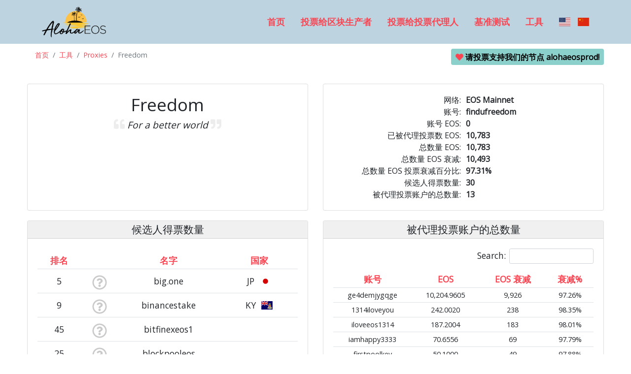

--- FILE ---
content_type: text/html; charset=utf-8
request_url: https://www.alohaeos.com/zh/vote/proxy/findufreedom
body_size: 4249
content:
<!DOCTYPE html> <html class="no-js" lang="zh" dir="ltr"> <head> <meta http-equiv="content-type" content="text/html; charset=utf-8" /> <link rel="alternate" hreflang="en-US" href="https://www.alohaeos.com/vote/proxy/findufreedom" /> <meta name="viewport" content="width=device-width, initial-scale=1.0" /> <meta name="keywords" content="eos 投票 投票代理人 投票 区块生产者 候选人 区块链 eosio 虚拟币 dApp 去中心化 比特币 以太坊" /> <meta name="description" content="For a better world" /> <meta name="format-detection" content="telephone=no"> <meta property="og:image" content="https://www.alohaeos.com/0745627706/images/alohaeos-logo-square-small.jpg" /> <link rel="icon" type="image/ico" href="/images/favicon.ico" /> <title>Freedom - Aloha EOS代理投票门户</title> <link rel="stylesheet" type="text/css" href="https://fonts.googleapis.com/css?family=Kaushan+Script|Open+Sans" /> <link rel="stylesheet" type="text/css" href="https://www.alohaeos.com/flag-icons/css/flag-icon.css" /> <link rel="stylesheet" type="text/css" href="https://www.alohaeos.com/0745627706/css/055ddc75d95e828aac1470419b460727.css" /> </head> <body id="vote" > <nav class="navbar navbar-light navbar-expand-md"> <div class="container"> <a class="navbar-brand" href="https://www.alohaeos.com/zh/"><img class="logo" src="https://www.alohaeos.com/0745627706/images/alohaeos-logo.png" alt="Aloha EOS"></a> <button class="navbar-toggler" type="button" data-toggle="collapse" data-target="#nav-menu" aria-controls="nav-menu" aria-expanded="false" aria-label="Toggle navigation"> <i class="fas fa-bars"></i> </button> <ul id="nav-menu" class="nav justify-content-end collapse navbar-collapse"> <li class="nav-item"><a class="nav-link col-sm-12" href="https://www.alohaeos.com/zh/">首页</a></li> <li class="nav-item"><a class="nav-link" href="https://www.alohaeos.com/zh/vote">投票给区块生产者</a></li> <li class="nav-item"><a class="nav-link" href="https://www.alohaeos.com/zh/vote/proxy">投票给投票代理人</a></li> <li class="nav-item"><a class="nav-link" href="https://www.alohaeos.com/zh/tools/benchmarks">基准测试</a></li> <li class="nav-item"><a class="nav-link" href="https://www.alohaeos.com/zh/tools">工具</a></li> <li class="nav-item lang"><a href="https://www.alohaeos.com/vote/proxy/findufreedom"><i style="margin-right: 10px" class="flag-icon flag-icon-us" title="English"></i></a> <a href="https://www.alohaeos.com/zh/vote/proxy/findufreedom"><i class="flag-icon flag-icon-cn" title="Chinese"></i></a></li> </ul> </div> </nav> <div class="container-fluid text-center"> <div class="row"> <div class="col"> <nav aria-label="breadcrumb"> <ol class="breadcrumb"> <li class="breadcrumb-item"><a href="https://www.alohaeos.com/zh/">首页</a></li> <li class="breadcrumb-item"><a href="https://www.alohaeos.com/zh/tools">工具</a></li> <li class="breadcrumb-item"><a href="https://www.alohaeos.com/zh/vote/proxy">Proxies</a></li> <li class="breadcrumb-item active">Freedom</li> </ol> </nav> </div> <div class="col text-right"> <p class="aloha-vote badge badge-info"><i class="fas fa-heart faa-pulse animated" style="color: #f94552"></i> 请投票支持我们的节点 <strong>alohaeosprod</strong>!</p> </div> </div> </div> <div class="container-fluid text-center"> <div class="card-deck"> <div class="card text-center intro"> <div class="card-body"> <h1 class="name has-info">Freedom</h1> <h2 class="slogan"><i class="fa fa-quote-left" style="font-size: 1.4rem; color: rgba(227, 227, 227, 0.65)"></i> For a better world <i class="fa fa-quote-right" style="font-size: 1.4rem; color: rgba(227, 227, 227, 0.65)"></i></h2> </div> </div> <div class="card text-center info"> <div class="card-body"> <div class="card-text"> <div class="row"> <div class="col-sm-12 col-md-12 text-center info"> <div class="row no-gutters"> <div class="col-6 text-right">网络:</div> <div class="col-6 text-left value">EOS Mainnet</div> </div> <div class="row no-gutters"> <div class="col-6 text-right">账号:</div> <div class="col-6 text-left value">findufreedom</div> </div> <div class="row no-gutters"> <span class="col-6 text-right">账号 EOS:</span> <span class="col-6 text-left value">0</span> </div> <div class="row no-gutters"> <span class="col-6 text-right">已被代理投票数 EOS:</span> <span class="col-6 text-left value">10,783</span> </div> <div class="row no-gutters"> <span class="col-6 text-right">总数量 EOS:</span> <span class="col-6 text-left value">10,783</span> </div> <div class="row no-gutters"> <span class="col-6 text-right">总数量 EOS 衰减:</span> <span class="col-6 text-left value">10,493</span> </div> <div class="row no-gutters"> <span class="col-6 text-right">总数量 EOS 投票衰减百分比:</span> <span class="col-6 text-left value">97.31%</span> </div> <div class="row no-gutters"> <span class="col-6 text-right">候选人得票数量:</span> <span class="col-6 text-left value">30</span> </div> <div class="row no-gutters"> <span class="col-6 text-right">被代理投票账户的总数量:</span> <span class="col-6 text-left value">13</span> </div> </div> </div> <div class="row"> </div> </div> </div> </div> </div> <div class="card-deck"> </div> <div class="card-deck"> <div class="card text-center"> <div class="card-header"> <h3>候选人得票数量</h3> </div> <div class="card-body"> <table id="producers" class="table table-hover table-responsive-sm producers"> <thead> <th scope="col" class="rank">排名</th> <th scope="col" class="logo">&nbsp;</th> <th scope="col" class="name">名字</th> <th scope="col" class="location">国家</th> </thead> <tbody> <tr scope="row" class="bp" data-account="big.one"> <td>5</td> <td class="logo"><i class="far fa-question-circle" style="font-size: 30px; margin: 8px 5px 0 7px; color: #cacaca"></i></td> <td>big.one</td> <td>JP&nbsp;&nbsp;<span class="flag-icon flag-icon-jp"></span></td> </tr> <tr scope="row" class="bp" data-account="binancestake"> <td>9</td> <td class="logo"><i class="far fa-question-circle" style="font-size: 30px; margin: 8px 5px 0 7px; color: #cacaca"></i></td> <td>binancestake</td> <td>KY&nbsp;&nbsp;<span class="flag-icon flag-icon-ky"></span></td> </tr> <tr scope="row" class="bp" data-account="bitfinexeos1"> <td>45</td> <td class="logo"><i class="far fa-question-circle" style="font-size: 30px; margin: 8px 5px 0 7px; color: #cacaca"></i></td> <td>bitfinexeos1</td> <td></td> </tr> <tr scope="row" class="bp" data-account="blockpooleos"> <td>25</td> <td class="logo"><i class="far fa-question-circle" style="font-size: 30px; margin: 8px 5px 0 7px; color: #cacaca"></i></td> <td>blockpooleos</td> <td></td> </tr> <tr scope="row" class="bp" data-account="certikeosorg"> <td>62</td> <td class="logo"><i class="far fa-question-circle" style="font-size: 30px; margin: 8px 5px 0 7px; color: #cacaca"></i></td> <td>certikeosorg</td> <td>US&nbsp;&nbsp;<span class="flag-icon flag-icon-us"></span></td> </tr> <tr scope="row" class="bp" data-account="cochainworld"> <td>94</td> <td class="logo"><i class="far fa-question-circle" style="font-size: 30px; margin: 8px 5px 0 7px; color: #cacaca"></i></td> <td>cochainworld</td> <td>CN&nbsp;&nbsp;<span class="flag-icon flag-icon-cn"></span></td> </tr> <tr scope="row" class="bp" data-account="eosnationftw"> <td>13</td> <td class="logo"><img src="https://www.alohaeos.com/media/2018/06/14/p/t/w/eosnationftw/Xs7W-2.png"></td> <td>EOS Nation</td> <td>CA&nbsp;&nbsp;<span class="flag-icon flag-icon-ca"></span></td> </tr> <tr scope="row" class="bp" data-account="eosdotwikibp"> <td>47</td> <td class="logo"><img src="https://www.alohaeos.com/media/2018/06/28/p/b/p/eosdotwikibp/mbpbJ-2.png"></td> <td>EOS WIKI</td> <td>KY&nbsp;&nbsp;<span class="flag-icon flag-icon-ky"></span></td> </tr> <tr scope="row" class="bp" data-account="eosasia11111"> <td>32</td> <td class="logo"><img src="https://www.alohaeos.com/media/2018/06/14/p/1/1/eosasia11111/mPFx7-2.png"></td> <td>eosasia11111</td> <td></td> </tr> <tr scope="row" class="bp" data-account="eosathenabp1"> <td>41</td> <td class="logo"><i class="far fa-question-circle" style="font-size: 30px; margin: 8px 5px 0 7px; color: #cacaca"></i></td> <td>eosathenabp1</td> <td></td> </tr> <tr scope="row" class="bp" data-account="eoscannonchn"> <td>3</td> <td class="logo"><i class="far fa-question-circle" style="font-size: 30px; margin: 8px 5px 0 7px; color: #cacaca"></i></td> <td>eoscannonchn</td> <td>KY&nbsp;&nbsp;<span class="flag-icon flag-icon-ky"></span></td> </tr> <tr scope="row" class="bp" data-account="eoseouldotio"> <td>11</td> <td class="logo"><img src="https://www.alohaeos.com/media/2018/06/14/p/i/o/eoseouldotio/mmqD9-2.png"></td> <td>EOSeoul</td> <td>KR&nbsp;&nbsp;<span class="flag-icon flag-icon-kr"></span></td> </tr> <tr scope="row" class="bp" data-account="eosflytomars"> <td>17</td> <td class="logo"><i class="far fa-question-circle" style="font-size: 30px; margin: 8px 5px 0 7px; color: #cacaca"></i></td> <td>eosflytomars</td> <td>JP&nbsp;&nbsp;<span class="flag-icon flag-icon-jp"></span></td> </tr> <tr scope="row" class="bp" data-account="eoshuobipool"> <td>84</td> <td class="logo"><i class="far fa-question-circle" style="font-size: 30px; margin: 8px 5px 0 7px; color: #cacaca"></i></td> <td>eoshuobipool</td> <td></td> </tr> <tr scope="row" class="bp" data-account="eosinfstones"> <td>34</td> <td class="logo"><i class="far fa-question-circle" style="font-size: 30px; margin: 8px 5px 0 7px; color: #cacaca"></i></td> <td>eosinfstones</td> <td></td> </tr> <tr scope="row" class="bp" data-account="eosiosg11111"> <td>19</td> <td class="logo"><img src="https://www.alohaeos.com/media/2018/06/14/p/1/1/eosiosg11111/pVhP-2.png"></td> <td>EOSIO.SG</td> <td>SG&nbsp;&nbsp;<span class="flag-icon flag-icon-sg"></span></td> </tr> <tr scope="row" class="bp" data-account="eosiomeetone"> <td>78</td> <td class="logo"><i class="far fa-question-circle" style="font-size: 30px; margin: 8px 5px 0 7px; color: #cacaca"></i></td> <td>eosiomeetone</td> <td>SG&nbsp;&nbsp;<span class="flag-icon flag-icon-sg"></span></td> </tr> <tr scope="row" class="bp" data-account="eoslambdacom"> <td>28</td> <td class="logo"><i class="far fa-question-circle" style="font-size: 30px; margin: 8px 5px 0 7px; color: #cacaca"></i></td> <td>eoslambdacom</td> <td></td> </tr> <tr scope="row" class="bp" data-account="eosrapidprod"> <td>59</td> <td class="logo"><img src="https://www.alohaeos.com/media/2018/10/21/p/o/d/eosrapidprod/KWZD-2.png"></td> <td>eosrapidprod</td> <td>US&nbsp;&nbsp;<span class="flag-icon flag-icon-us"></span></td> </tr> <tr scope="row" class="bp" data-account="hashfineosio"> <td>12</td> <td class="logo"><i class="far fa-question-circle" style="font-size: 30px; margin: 8px 5px 0 7px; color: #cacaca"></i></td> <td>hashfin</td> <td>SG&nbsp;&nbsp;<span class="flag-icon flag-icon-sg"></span></td> </tr> <tr scope="row" class="bp" data-account="helloeoscnbp"> <td>80</td> <td class="logo"><i class="far fa-question-circle" style="font-size: 30px; margin: 8px 5px 0 7px; color: #cacaca"></i></td> <td>helloeoscnbp</td> <td>CN&nbsp;&nbsp;<span class="flag-icon flag-icon-cn"></span></td> </tr> <tr scope="row" class="bp" data-account="hoo.com"> <td>71</td> <td class="logo"><i class="far fa-question-circle" style="font-size: 30px; margin: 8px 5px 0 7px; color: #cacaca"></i></td> <td>hoo.com</td> <td></td> </tr> <tr scope="row" class="bp" data-account="keycommunity"> <td>165</td> <td class="logo"><i class="far fa-question-circle" style="font-size: 30px; margin: 8px 5px 0 7px; color: #cacaca"></i></td> <td>keycommunity</td> <td>KY&nbsp;&nbsp;<span class="flag-icon flag-icon-ky"></span></td> </tr> <tr scope="row" class="bp" data-account="newdex.bp"> <td>6</td> <td class="logo"><img src="https://www.alohaeos.com/media/2019/02/27/p/b/p/newdex.bp/Bdmn-2.png"></td> <td>Newdex</td> <td>KY&nbsp;&nbsp;<span class="flag-icon flag-icon-ky"></span></td> </tr> <tr scope="row" class="bp" data-account="okcapitalbp1"> <td>61</td> <td class="logo"><i class="far fa-question-circle" style="font-size: 30px; margin: 8px 5px 0 7px; color: #cacaca"></i></td> <td>okcapitalbp1</td> <td></td> </tr> <tr scope="row" class="bp" data-account="slowmistiobp"> <td>21</td> <td class="logo"><i class="far fa-question-circle" style="font-size: 30px; margin: 8px 5px 0 7px; color: #cacaca"></i></td> <td>slowmistiobp</td> <td></td> </tr> <tr scope="row" class="bp" data-account="starteosiobp"> <td>10</td> <td class="logo"><i class="far fa-question-circle" style="font-size: 30px; margin: 8px 5px 0 7px; color: #cacaca"></i></td> <td>starteosiobp</td> <td></td> </tr> <tr scope="row" class="bp" data-account="validatoreos"> <td>39</td> <td class="logo"><i class="far fa-question-circle" style="font-size: 30px; margin: 8px 5px 0 7px; color: #cacaca"></i></td> <td>validatoreos</td> <td></td> </tr> <tr scope="row" class="bp" data-account="whaleex.com"> <td>63</td> <td class="logo"><i class="far fa-question-circle" style="font-size: 30px; margin: 8px 5px 0 7px; color: #cacaca"></i></td> <td>whaleex.com</td> <td>KR&nbsp;&nbsp;<span class="flag-icon flag-icon-kr"></span></td> </tr> <tr scope="row" class="bp" data-account="zbeosbp11111"> <td>77</td> <td class="logo"><i class="far fa-question-circle" style="font-size: 30px; margin: 8px 5px 0 7px; color: #cacaca"></i></td> <td>zbeosbp11111</td> <td>CN&nbsp;&nbsp;<span class="flag-icon flag-icon-cn"></span></td> </tr> </tbody> </table> </div> </div> <div class="card text-center"> <div class="card-header"> <h3>被代理投票账户的总数量</h3> </div> <div class="card-body"> <table id="accounts" class="table table-hover table-responsive-sm accounts"> <thead> <th scope="col" class="account">账号</th> <th scope="col" class="eos">EOS</th> <th scope="col" class="eos">EOS 衰减</th> <th scope="col" class="eos">衰减%</th> </thead> <tbody> <tr scope="row"> <td>ge4demjygqge</td> <td>10,204.9605</td> <td>9,926</td> <td>97.26%</td> </tr> <tr scope="row"> <td>1314iloveyou</td> <td>242.0020</td> <td>238</td> <td>98.35%</td> </tr> <tr scope="row"> <td>iloveeos1314</td> <td>187.2004</td> <td>183</td> <td>98.01%</td> </tr> <tr scope="row"> <td>iamhappy3333</td> <td>70.6556</td> <td>69</td> <td>97.79%</td> </tr> <tr scope="row"> <td>firstpoolkey</td> <td>50.1000</td> <td>49</td> <td>97.88%</td> </tr> <tr scope="row"> <td>iamhappy1111</td> <td>19.3845</td> <td>19</td> <td>97.76%</td> </tr> <tr scope="row"> <td>eoslaojiucai</td> <td>4.0004</td> <td>4</td> <td>97.76%</td> </tr> <tr scope="row"> <td>eosplayereos</td> <td>3.0815</td> <td>3</td> <td>98.01%</td> </tr> <tr scope="row"> <td>galaxyworlds</td> <td>0.6213</td> <td>1</td> <td>91.95%</td> </tr> <tr scope="row"> <td>d5dxzrh4y.tp</td> <td>0.3913</td> <td>0</td> <td>96.13%</td> </tr> <tr scope="row"> <td>eosdefipool1</td> <td>0.2000</td> <td>0</td> <td>97.88%</td> </tr> <tr scope="row"> <td>iamhappy4444</td> <td>0.0204</td> <td>0</td> <td>97.93%</td> </tr> <tr scope="row"> <td>xubin1234.tp</td> <td>0.0001</td> <td>0</td> <td>98.01%</td> </tr> </tbody> </table> </div> </div> </div> </div> <div class="modal" id="bp-detail" tabindex="-1" role="dialog"> <div class="modal-dialog modal-dialog-centered" role="document"> <div class="modal-content"> <div class="modal-header"> <h4 id="bp-name" class="modal-title">详情</h4> <button type="button" class="close" data-dismiss="modal" aria-label="Close"> <span aria-hidden="true"><i class="fas fa-times"></i></span> </button> </div> <div class="modal-body"> </div> </div> </div> </div> <div class="jumbotron footer"> <div class="container-fluid text-center"> <div class="row"> <div class="col-md-4"> <h5>联系</h5> <div class="contact" style="font-size: 35px"> <a href="mailto:info@alohaeos.com"><i class="fas fa-envelope-square" alt="Email"></i></a> <a href="https://t.me/AlohaEOS"><i class="fab fa-telegram" alt="Telegram"></i></a> <a href="https://twitter.com/eosaloha"><i class="fab fa-twitter" alt="Twitter"></i></a> <a href="https://www.reddit.com/user/alohaeos"><i class="fab fa-reddit" alt="Reddit"></i></a> <a href="https://keybase.io/alohaeos"><i class="fab fa-keybase" alt="Keybase"></i></a> <a href="https://github.com/AlohaEOS"><i class="fab fa-github" alt="GitHub"></i></a> </div> </div> <div class="col-md-4"> <h5>导航</h5> <ul class="list-unstyled"> <li><a href="https://www.alohaeos.com/zh/">首页</a></li> <li><a href="https://www.alohaeos.com/zh/vote">投票给区块生产者</a></li> <li><a href="https://www.alohaeos.com/zh/vote/proxy">投票给投票代理人</a></li> <li><a href="https://www.alohaeos.com/zh/tools/benchmarks">区块生产者基准测试</a></li> <li><a href="https://www.alohaeos.com/zh/tools">工具</a></li> </ul> <h5>法律</h5> <ul class="list-unstyled"> <li><a href="https://www.alohaeos.com/zh/privacy">隐私政策</a></li> </ul> </div> <div class="col-md-4"> <h5>区块生产者合规性</h5> <ul class="list-unstyled"> <li><a href="https://www.alohaeos.com/zh/conduct" rel="nofollow">行为守则</a></li> <li><a href="/bp.json" rel="nofollow">区块生产者信息 （bp.json)</a></li> <li><a href="https://www.alohaeos.com/zh/ownership" rel="nofollow">所有权披露</a></li> </ul> </div> <div class="col-sm-12 text-center"> <div><img class="logo" src="https://www.alohaeos.com/0745627706/images/alohaeos-logo.png" alt="Aloha EOS"></div> <p class="copyright">&copy; 2018-2026 Aloha EOS有限公司</p> </div> </div> </div> </div> <script type="text/javascript">window.pageData = {"networkName":"main"};</script> <script src="https://www.alohaeos.com/js/jquery-3.5.1.min.js"></script> <script src="https://www.alohaeos.com/0745627706/js/2e4e4a890d0b33984dc0b11407e02f93.js"></script> <script async src="https://www.googletagmanager.com/gtag/js?id=UA-118447036-1"></script> <script>
        window.dataLayer = window.dataLayer || [];
        function gtag(){dataLayer.push(arguments);}
        gtag('js', new Date());
        gtag('config', 'UA-118447036-1');
    </script> </body> </html>